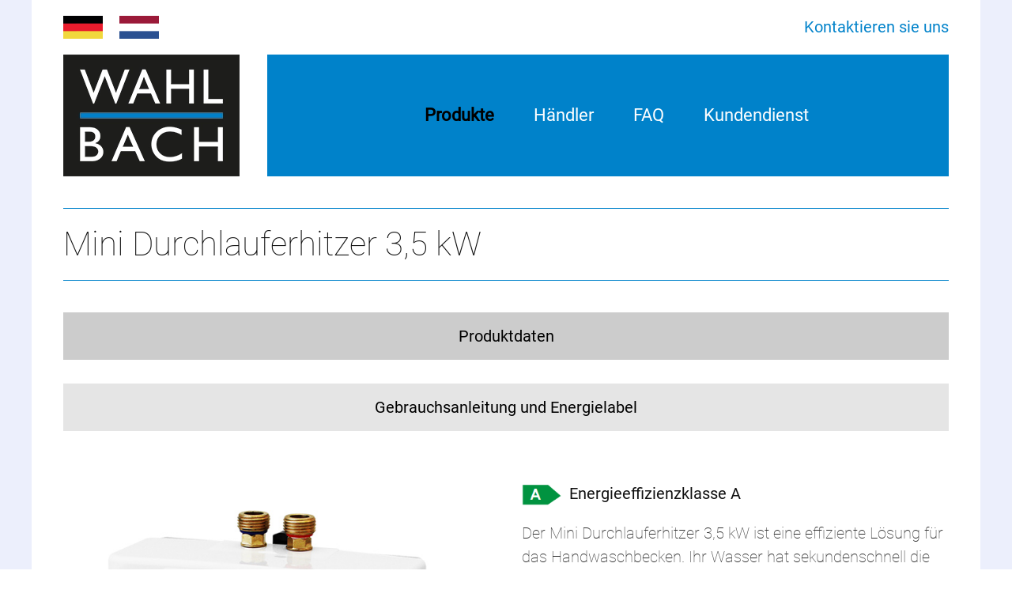

--- FILE ---
content_type: text/html; charset=UTF-8
request_url: https://wahlbach.com/mini-35/
body_size: 9280
content:
<!DOCTYPE html>
<html lang="nl-NL">
    <head>
        <meta charset="UTF-8">
        <meta http-equiv="X-UA-Compatible" content="IE=edge">
        <meta name="viewport" content="width=device-width, initial-scale=1">
        <link rel="shortcut icon" href="/wp-content/uploads/favicon.png">
        <link rel="apple-touch-icon" href="/wp-content/themes/yootheme/vendor/yootheme/theme-wordpress/assets/images/apple-touch-icon.png">
                <meta name='robots' content='index, follow, max-image-preview:large, max-snippet:-1, max-video-preview:-1' />
	<style>img:is([sizes="auto" i], [sizes^="auto," i]) { contain-intrinsic-size: 3000px 1500px }</style>
	
	<!-- This site is optimized with the Yoast SEO plugin v26.8 - https://yoast.com/product/yoast-seo-wordpress/ -->
	<title>Mini 3,5 - Wahlbach</title>
	<link rel="canonical" href="https://wahlbach.com/mini-35/" />
	<meta property="og:locale" content="nl_NL" />
	<meta property="og:type" content="article" />
	<meta property="og:title" content="Mini 3,5 - Wahlbach" />
	<meta property="og:description" content="Mini Durchlauferhitzer 3,5 kW Produktdaten Gebrauchsanleitung und Energielabel   Energieeffizienzklasse A Der Mini Durchlauferhitzer 3,5 kW ist eine effiziente Lösung für das Handwaschbecken. Ihr Wasser hat sekundenschnell die gute Temperatur erreicht. Ein wunderschön kompakt Design, das auch in den kleinsten Ecken unter Ihrem Waschbecken montiert werden kann. Blankdraht-Heizsystem Für Unter- und Overtischmontage Einfache Installation, für [&hellip;]" />
	<meta property="og:url" content="https://wahlbach.com/mini-35/" />
	<meta property="og:site_name" content="Wahlbach" />
	<meta property="article:modified_time" content="2022-08-03T15:05:25+00:00" />
	<meta property="og:image" content="https://wahlbach.com/wp-content/uploads/4232014x.jpg" />
	<meta name="twitter:card" content="summary_large_image" />
	<meta name="twitter:label1" content="Geschatte leestijd" />
	<meta name="twitter:data1" content="1 minuut" />
	<script type="application/ld+json" class="yoast-schema-graph">{"@context":"https://schema.org","@graph":[{"@type":"WebPage","@id":"https://wahlbach.com/mini-35/","url":"https://wahlbach.com/mini-35/","name":"Mini 3,5 - Wahlbach","isPartOf":{"@id":"https://wahlbach.com/#website"},"primaryImageOfPage":{"@id":"https://wahlbach.com/mini-35/#primaryimage"},"image":{"@id":"https://wahlbach.com/mini-35/#primaryimage"},"thumbnailUrl":"https://wahlbach.com/wp-content/uploads/4232014x.jpg","datePublished":"2020-06-26T10:35:02+00:00","dateModified":"2022-08-03T15:05:25+00:00","breadcrumb":{"@id":"https://wahlbach.com/mini-35/#breadcrumb"},"inLanguage":"nl-NL","potentialAction":[{"@type":"ReadAction","target":["https://wahlbach.com/mini-35/"]}]},{"@type":"ImageObject","inLanguage":"nl-NL","@id":"https://wahlbach.com/mini-35/#primaryimage","url":"https://wahlbach.com/wp-content/uploads/4232014x.jpg","contentUrl":"https://wahlbach.com/wp-content/uploads/4232014x.jpg","width":618,"height":500},{"@type":"BreadcrumbList","@id":"https://wahlbach.com/mini-35/#breadcrumb","itemListElement":[{"@type":"ListItem","position":1,"name":"Home","item":"https://wahlbach.com/"},{"@type":"ListItem","position":2,"name":"Mini 3,5"}]},{"@type":"WebSite","@id":"https://wahlbach.com/#website","url":"https://wahlbach.com/","name":"Wahlbach","description":"Effizienter Warmwasser Komfort","potentialAction":[{"@type":"SearchAction","target":{"@type":"EntryPoint","urlTemplate":"https://wahlbach.com/?s={search_term_string}"},"query-input":{"@type":"PropertyValueSpecification","valueRequired":true,"valueName":"search_term_string"}}],"inLanguage":"nl-NL"}]}</script>
	<!-- / Yoast SEO plugin. -->


<link rel="alternate" type="application/rss+xml" title="Wahlbach &raquo; feed" href="https://wahlbach.com/feed/" />
<link rel="alternate" type="application/rss+xml" title="Wahlbach &raquo; reacties feed" href="https://wahlbach.com/comments/feed/" />
<script type="text/javascript">
/* <![CDATA[ */
window._wpemojiSettings = {"baseUrl":"https:\/\/s.w.org\/images\/core\/emoji\/16.0.1\/72x72\/","ext":".png","svgUrl":"https:\/\/s.w.org\/images\/core\/emoji\/16.0.1\/svg\/","svgExt":".svg","source":{"concatemoji":"https:\/\/wahlbach.com\/wp-includes\/js\/wp-emoji-release.min.js?ver=6.8.3"}};
/*! This file is auto-generated */
!function(s,n){var o,i,e;function c(e){try{var t={supportTests:e,timestamp:(new Date).valueOf()};sessionStorage.setItem(o,JSON.stringify(t))}catch(e){}}function p(e,t,n){e.clearRect(0,0,e.canvas.width,e.canvas.height),e.fillText(t,0,0);var t=new Uint32Array(e.getImageData(0,0,e.canvas.width,e.canvas.height).data),a=(e.clearRect(0,0,e.canvas.width,e.canvas.height),e.fillText(n,0,0),new Uint32Array(e.getImageData(0,0,e.canvas.width,e.canvas.height).data));return t.every(function(e,t){return e===a[t]})}function u(e,t){e.clearRect(0,0,e.canvas.width,e.canvas.height),e.fillText(t,0,0);for(var n=e.getImageData(16,16,1,1),a=0;a<n.data.length;a++)if(0!==n.data[a])return!1;return!0}function f(e,t,n,a){switch(t){case"flag":return n(e,"\ud83c\udff3\ufe0f\u200d\u26a7\ufe0f","\ud83c\udff3\ufe0f\u200b\u26a7\ufe0f")?!1:!n(e,"\ud83c\udde8\ud83c\uddf6","\ud83c\udde8\u200b\ud83c\uddf6")&&!n(e,"\ud83c\udff4\udb40\udc67\udb40\udc62\udb40\udc65\udb40\udc6e\udb40\udc67\udb40\udc7f","\ud83c\udff4\u200b\udb40\udc67\u200b\udb40\udc62\u200b\udb40\udc65\u200b\udb40\udc6e\u200b\udb40\udc67\u200b\udb40\udc7f");case"emoji":return!a(e,"\ud83e\udedf")}return!1}function g(e,t,n,a){var r="undefined"!=typeof WorkerGlobalScope&&self instanceof WorkerGlobalScope?new OffscreenCanvas(300,150):s.createElement("canvas"),o=r.getContext("2d",{willReadFrequently:!0}),i=(o.textBaseline="top",o.font="600 32px Arial",{});return e.forEach(function(e){i[e]=t(o,e,n,a)}),i}function t(e){var t=s.createElement("script");t.src=e,t.defer=!0,s.head.appendChild(t)}"undefined"!=typeof Promise&&(o="wpEmojiSettingsSupports",i=["flag","emoji"],n.supports={everything:!0,everythingExceptFlag:!0},e=new Promise(function(e){s.addEventListener("DOMContentLoaded",e,{once:!0})}),new Promise(function(t){var n=function(){try{var e=JSON.parse(sessionStorage.getItem(o));if("object"==typeof e&&"number"==typeof e.timestamp&&(new Date).valueOf()<e.timestamp+604800&&"object"==typeof e.supportTests)return e.supportTests}catch(e){}return null}();if(!n){if("undefined"!=typeof Worker&&"undefined"!=typeof OffscreenCanvas&&"undefined"!=typeof URL&&URL.createObjectURL&&"undefined"!=typeof Blob)try{var e="postMessage("+g.toString()+"("+[JSON.stringify(i),f.toString(),p.toString(),u.toString()].join(",")+"));",a=new Blob([e],{type:"text/javascript"}),r=new Worker(URL.createObjectURL(a),{name:"wpTestEmojiSupports"});return void(r.onmessage=function(e){c(n=e.data),r.terminate(),t(n)})}catch(e){}c(n=g(i,f,p,u))}t(n)}).then(function(e){for(var t in e)n.supports[t]=e[t],n.supports.everything=n.supports.everything&&n.supports[t],"flag"!==t&&(n.supports.everythingExceptFlag=n.supports.everythingExceptFlag&&n.supports[t]);n.supports.everythingExceptFlag=n.supports.everythingExceptFlag&&!n.supports.flag,n.DOMReady=!1,n.readyCallback=function(){n.DOMReady=!0}}).then(function(){return e}).then(function(){var e;n.supports.everything||(n.readyCallback(),(e=n.source||{}).concatemoji?t(e.concatemoji):e.wpemoji&&e.twemoji&&(t(e.twemoji),t(e.wpemoji)))}))}((window,document),window._wpemojiSettings);
/* ]]> */
</script>
<style id='cf-frontend-style-inline-css' type='text/css'>
@font-face {
	font-family: 'Roboto thin';
	font-weight: 400;
	font-display: auto;
	src: url('https://wahlbach.com/wp-content/uploads/Roboto-Thin.ttf') format('truetype');
}
</style>
<style id='wp-emoji-styles-inline-css' type='text/css'>

	img.wp-smiley, img.emoji {
		display: inline !important;
		border: none !important;
		box-shadow: none !important;
		height: 1em !important;
		width: 1em !important;
		margin: 0 0.07em !important;
		vertical-align: -0.1em !important;
		background: none !important;
		padding: 0 !important;
	}
</style>
<link rel='stylesheet' id='wp-block-library-css' href='https://wahlbach.com/wp-includes/css/dist/block-library/style.min.css?ver=6.8.3' type='text/css' media='all' />
<style id='classic-theme-styles-inline-css' type='text/css'>
/*! This file is auto-generated */
.wp-block-button__link{color:#fff;background-color:#32373c;border-radius:9999px;box-shadow:none;text-decoration:none;padding:calc(.667em + 2px) calc(1.333em + 2px);font-size:1.125em}.wp-block-file__button{background:#32373c;color:#fff;text-decoration:none}
</style>
<style id='global-styles-inline-css' type='text/css'>
:root{--wp--preset--aspect-ratio--square: 1;--wp--preset--aspect-ratio--4-3: 4/3;--wp--preset--aspect-ratio--3-4: 3/4;--wp--preset--aspect-ratio--3-2: 3/2;--wp--preset--aspect-ratio--2-3: 2/3;--wp--preset--aspect-ratio--16-9: 16/9;--wp--preset--aspect-ratio--9-16: 9/16;--wp--preset--color--black: #000000;--wp--preset--color--cyan-bluish-gray: #abb8c3;--wp--preset--color--white: #ffffff;--wp--preset--color--pale-pink: #f78da7;--wp--preset--color--vivid-red: #cf2e2e;--wp--preset--color--luminous-vivid-orange: #ff6900;--wp--preset--color--luminous-vivid-amber: #fcb900;--wp--preset--color--light-green-cyan: #7bdcb5;--wp--preset--color--vivid-green-cyan: #00d084;--wp--preset--color--pale-cyan-blue: #8ed1fc;--wp--preset--color--vivid-cyan-blue: #0693e3;--wp--preset--color--vivid-purple: #9b51e0;--wp--preset--gradient--vivid-cyan-blue-to-vivid-purple: linear-gradient(135deg,rgba(6,147,227,1) 0%,rgb(155,81,224) 100%);--wp--preset--gradient--light-green-cyan-to-vivid-green-cyan: linear-gradient(135deg,rgb(122,220,180) 0%,rgb(0,208,130) 100%);--wp--preset--gradient--luminous-vivid-amber-to-luminous-vivid-orange: linear-gradient(135deg,rgba(252,185,0,1) 0%,rgba(255,105,0,1) 100%);--wp--preset--gradient--luminous-vivid-orange-to-vivid-red: linear-gradient(135deg,rgba(255,105,0,1) 0%,rgb(207,46,46) 100%);--wp--preset--gradient--very-light-gray-to-cyan-bluish-gray: linear-gradient(135deg,rgb(238,238,238) 0%,rgb(169,184,195) 100%);--wp--preset--gradient--cool-to-warm-spectrum: linear-gradient(135deg,rgb(74,234,220) 0%,rgb(151,120,209) 20%,rgb(207,42,186) 40%,rgb(238,44,130) 60%,rgb(251,105,98) 80%,rgb(254,248,76) 100%);--wp--preset--gradient--blush-light-purple: linear-gradient(135deg,rgb(255,206,236) 0%,rgb(152,150,240) 100%);--wp--preset--gradient--blush-bordeaux: linear-gradient(135deg,rgb(254,205,165) 0%,rgb(254,45,45) 50%,rgb(107,0,62) 100%);--wp--preset--gradient--luminous-dusk: linear-gradient(135deg,rgb(255,203,112) 0%,rgb(199,81,192) 50%,rgb(65,88,208) 100%);--wp--preset--gradient--pale-ocean: linear-gradient(135deg,rgb(255,245,203) 0%,rgb(182,227,212) 50%,rgb(51,167,181) 100%);--wp--preset--gradient--electric-grass: linear-gradient(135deg,rgb(202,248,128) 0%,rgb(113,206,126) 100%);--wp--preset--gradient--midnight: linear-gradient(135deg,rgb(2,3,129) 0%,rgb(40,116,252) 100%);--wp--preset--font-size--small: 13px;--wp--preset--font-size--medium: 20px;--wp--preset--font-size--large: 36px;--wp--preset--font-size--x-large: 42px;--wp--preset--spacing--20: 0.44rem;--wp--preset--spacing--30: 0.67rem;--wp--preset--spacing--40: 1rem;--wp--preset--spacing--50: 1.5rem;--wp--preset--spacing--60: 2.25rem;--wp--preset--spacing--70: 3.38rem;--wp--preset--spacing--80: 5.06rem;--wp--preset--shadow--natural: 6px 6px 9px rgba(0, 0, 0, 0.2);--wp--preset--shadow--deep: 12px 12px 50px rgba(0, 0, 0, 0.4);--wp--preset--shadow--sharp: 6px 6px 0px rgba(0, 0, 0, 0.2);--wp--preset--shadow--outlined: 6px 6px 0px -3px rgba(255, 255, 255, 1), 6px 6px rgba(0, 0, 0, 1);--wp--preset--shadow--crisp: 6px 6px 0px rgba(0, 0, 0, 1);}:where(.is-layout-flex){gap: 0.5em;}:where(.is-layout-grid){gap: 0.5em;}body .is-layout-flex{display: flex;}.is-layout-flex{flex-wrap: wrap;align-items: center;}.is-layout-flex > :is(*, div){margin: 0;}body .is-layout-grid{display: grid;}.is-layout-grid > :is(*, div){margin: 0;}:where(.wp-block-columns.is-layout-flex){gap: 2em;}:where(.wp-block-columns.is-layout-grid){gap: 2em;}:where(.wp-block-post-template.is-layout-flex){gap: 1.25em;}:where(.wp-block-post-template.is-layout-grid){gap: 1.25em;}.has-black-color{color: var(--wp--preset--color--black) !important;}.has-cyan-bluish-gray-color{color: var(--wp--preset--color--cyan-bluish-gray) !important;}.has-white-color{color: var(--wp--preset--color--white) !important;}.has-pale-pink-color{color: var(--wp--preset--color--pale-pink) !important;}.has-vivid-red-color{color: var(--wp--preset--color--vivid-red) !important;}.has-luminous-vivid-orange-color{color: var(--wp--preset--color--luminous-vivid-orange) !important;}.has-luminous-vivid-amber-color{color: var(--wp--preset--color--luminous-vivid-amber) !important;}.has-light-green-cyan-color{color: var(--wp--preset--color--light-green-cyan) !important;}.has-vivid-green-cyan-color{color: var(--wp--preset--color--vivid-green-cyan) !important;}.has-pale-cyan-blue-color{color: var(--wp--preset--color--pale-cyan-blue) !important;}.has-vivid-cyan-blue-color{color: var(--wp--preset--color--vivid-cyan-blue) !important;}.has-vivid-purple-color{color: var(--wp--preset--color--vivid-purple) !important;}.has-black-background-color{background-color: var(--wp--preset--color--black) !important;}.has-cyan-bluish-gray-background-color{background-color: var(--wp--preset--color--cyan-bluish-gray) !important;}.has-white-background-color{background-color: var(--wp--preset--color--white) !important;}.has-pale-pink-background-color{background-color: var(--wp--preset--color--pale-pink) !important;}.has-vivid-red-background-color{background-color: var(--wp--preset--color--vivid-red) !important;}.has-luminous-vivid-orange-background-color{background-color: var(--wp--preset--color--luminous-vivid-orange) !important;}.has-luminous-vivid-amber-background-color{background-color: var(--wp--preset--color--luminous-vivid-amber) !important;}.has-light-green-cyan-background-color{background-color: var(--wp--preset--color--light-green-cyan) !important;}.has-vivid-green-cyan-background-color{background-color: var(--wp--preset--color--vivid-green-cyan) !important;}.has-pale-cyan-blue-background-color{background-color: var(--wp--preset--color--pale-cyan-blue) !important;}.has-vivid-cyan-blue-background-color{background-color: var(--wp--preset--color--vivid-cyan-blue) !important;}.has-vivid-purple-background-color{background-color: var(--wp--preset--color--vivid-purple) !important;}.has-black-border-color{border-color: var(--wp--preset--color--black) !important;}.has-cyan-bluish-gray-border-color{border-color: var(--wp--preset--color--cyan-bluish-gray) !important;}.has-white-border-color{border-color: var(--wp--preset--color--white) !important;}.has-pale-pink-border-color{border-color: var(--wp--preset--color--pale-pink) !important;}.has-vivid-red-border-color{border-color: var(--wp--preset--color--vivid-red) !important;}.has-luminous-vivid-orange-border-color{border-color: var(--wp--preset--color--luminous-vivid-orange) !important;}.has-luminous-vivid-amber-border-color{border-color: var(--wp--preset--color--luminous-vivid-amber) !important;}.has-light-green-cyan-border-color{border-color: var(--wp--preset--color--light-green-cyan) !important;}.has-vivid-green-cyan-border-color{border-color: var(--wp--preset--color--vivid-green-cyan) !important;}.has-pale-cyan-blue-border-color{border-color: var(--wp--preset--color--pale-cyan-blue) !important;}.has-vivid-cyan-blue-border-color{border-color: var(--wp--preset--color--vivid-cyan-blue) !important;}.has-vivid-purple-border-color{border-color: var(--wp--preset--color--vivid-purple) !important;}.has-vivid-cyan-blue-to-vivid-purple-gradient-background{background: var(--wp--preset--gradient--vivid-cyan-blue-to-vivid-purple) !important;}.has-light-green-cyan-to-vivid-green-cyan-gradient-background{background: var(--wp--preset--gradient--light-green-cyan-to-vivid-green-cyan) !important;}.has-luminous-vivid-amber-to-luminous-vivid-orange-gradient-background{background: var(--wp--preset--gradient--luminous-vivid-amber-to-luminous-vivid-orange) !important;}.has-luminous-vivid-orange-to-vivid-red-gradient-background{background: var(--wp--preset--gradient--luminous-vivid-orange-to-vivid-red) !important;}.has-very-light-gray-to-cyan-bluish-gray-gradient-background{background: var(--wp--preset--gradient--very-light-gray-to-cyan-bluish-gray) !important;}.has-cool-to-warm-spectrum-gradient-background{background: var(--wp--preset--gradient--cool-to-warm-spectrum) !important;}.has-blush-light-purple-gradient-background{background: var(--wp--preset--gradient--blush-light-purple) !important;}.has-blush-bordeaux-gradient-background{background: var(--wp--preset--gradient--blush-bordeaux) !important;}.has-luminous-dusk-gradient-background{background: var(--wp--preset--gradient--luminous-dusk) !important;}.has-pale-ocean-gradient-background{background: var(--wp--preset--gradient--pale-ocean) !important;}.has-electric-grass-gradient-background{background: var(--wp--preset--gradient--electric-grass) !important;}.has-midnight-gradient-background{background: var(--wp--preset--gradient--midnight) !important;}.has-small-font-size{font-size: var(--wp--preset--font-size--small) !important;}.has-medium-font-size{font-size: var(--wp--preset--font-size--medium) !important;}.has-large-font-size{font-size: var(--wp--preset--font-size--large) !important;}.has-x-large-font-size{font-size: var(--wp--preset--font-size--x-large) !important;}
:where(.wp-block-post-template.is-layout-flex){gap: 1.25em;}:where(.wp-block-post-template.is-layout-grid){gap: 1.25em;}
:where(.wp-block-columns.is-layout-flex){gap: 2em;}:where(.wp-block-columns.is-layout-grid){gap: 2em;}
:root :where(.wp-block-pullquote){font-size: 1.5em;line-height: 1.6;}
</style>
<link href="https://wahlbach.com/wp-content/themes/yootheme/css/theme.1.css?ver=1659537742" rel="stylesheet">
<link rel="https://api.w.org/" href="https://wahlbach.com/wp-json/" /><link rel="alternate" title="JSON" type="application/json" href="https://wahlbach.com/wp-json/wp/v2/pages/767" /><link rel="EditURI" type="application/rsd+xml" title="RSD" href="https://wahlbach.com/xmlrpc.php?rsd" />
<meta name="generator" content="WordPress 6.8.3" />
<link rel='shortlink' href='https://wahlbach.com/?p=767' />
<link rel="alternate" title="oEmbed (JSON)" type="application/json+oembed" href="https://wahlbach.com/wp-json/oembed/1.0/embed?url=https%3A%2F%2Fwahlbach.com%2Fmini-35%2F" />
<link rel="alternate" title="oEmbed (XML)" type="text/xml+oembed" href="https://wahlbach.com/wp-json/oembed/1.0/embed?url=https%3A%2F%2Fwahlbach.com%2Fmini-35%2F&#038;format=xml" />
<meta name="generator" content="Redux 4.5.10" /><meta name="cdp-version" content="1.5.0" /><script src="https://wahlbach.com/wp-content/themes/yootheme/vendor/assets/uikit/dist/js/uikit.min.js?ver=2.7.22"></script>
<script src="https://wahlbach.com/wp-content/themes/yootheme/vendor/assets/uikit/dist/js/uikit-icons-sonic.min.js?ver=2.7.22"></script>
<script src="https://wahlbach.com/wp-content/themes/yootheme/js/theme.js?ver=2.7.22"></script>
<script>var $theme = {};</script>
		<style type="text/css" id="wp-custom-css">
			@media only screen and (min-width: 1200px) {

.uk-navbar-container>.uk-container .uk-navbar-right {
    background-color: #0082ca;
    width: 77%;
	margin-right: 0px;
}
	

.uk-navbar-center:not(:only-child) {
    margin-left: 140px;
}

.uk-navbar-dropbar {
    opacity: 0.9;
}

.tm-toolbar {
    max-width: 1200px;
    margin: auto;
}

	.uk-section-primary {
    background: #0082CA;
    background-image: linear-gradient(0deg, #0082CA, #0082CA);
}
	
	
	.tm-toolbar-default {
    background: #fff;
}
	
	
	.uk-navbar-container:not(.uk-navbar-transparent) {
    background: #f9fafe;
}
	
} // einde mediaquery



.uk-navbar-nav>li.uk-active>a {
    color: #000;
    font-weight: 600;
}
.uk-navbar-nav>li.uk-active>a {
    color: #000;
	    font-weight: 600;
}

.uk-light .uk-navbar-nav>li>a{
	color: #ffffff;
	opacity: 1;
}

.uk-light .uk-navbar-nav>li>a:hover, .uk-light .uk-navbar-nav>li>a:hover{
	color: #000;
}

.uk-navbar-primary .uk-navbar-nav>li>a:hover {
    font-weight: 400;
		color: #000;
}

.uk-section-default, .uk-section-secondary {
    background-image: none;
}

/* positie plaatje boiler home */
/* 
@media (min-width: 960px)
{
img.alignnone.size-full.wp-image-219 {
    position: relative;
    z-index: 10000;
    top: -40px;
}
} */

.rncategoriekop{
text-align: center;
	width: 100%;
	    text-align: center;
    font-family: 'Roboto thin';
	font-size:62px;	
}

/* grijze balkjes top mobile */

@media screen and (min-width: 700px) {
.uk-grid>.uk-grid-margin {
    margin-top: 30px;
    margin-left: 40px;
}
}

.uk-h3, h3 {
    font-size: 20px;
}

#rnkontakt{
color: #0082ca;
}

#rnkontakt:hover{
color: #000;
}

#page\#3 .uk-grid-margin.uk-grid.uk-grid-stack {
     margin-left: 0px; 
}


/* dropdown menu */
/* 
 .uk-navbar-dropdown-nav{	
	 background-color: #f0f;
	 min-width: 400px;

}  

.uk-navbar-dropdown-grid.uk-child-width-1-4.uk-grid.uk-grid-stack div ul{
	background-color: #f0f;
}

 */


.uk-navbar-dropdown-nav>li>a {
    color: #444;
	font-weight: bold;
}

/* 

.uk-nav-sub{

} */

button#wpforms-submit-386{
	border: 1px solid #0082ca;
	color: #0082ca;
	background-color: #fff;
	width: 50%;
	float: right;
	margin: 20px 0;
	}

button#wpforms-submit-386,  button#wpforms-submit-539{
	border: 1px solid #0082ca;
	color: #0082ca;
	background-color: #fff;
	width: 50%;
	margin-top: 20px;
		margin-left: 25%;
	}
div.wpforms-container-full .wpforms-form input[type=checkbox], div.wpforms-container-full .wpforms-form input[type=radio] {
    border: 1px solid #000;
    background-color: #fff;
    width: 24px;
    height: 24px;
    vertical-align: middle;
}

@media only screen and (min-width: 1200px){
.uk-navbar-container:not(.uk-navbar-transparent) {
    background: #fff;
}
	
.uk-table th {
    font-size: 50px;
    font-weight: 100;
    text-transform: none;
}

.uk-text-lead {
    font-weight: normal;
}
}
.execphpwidget img:first-child {
	margin-right: 23px;
	width: 30px;
}
@media screen and (max-width: 768px) {
	.execphpwidget img:first-child {
	display: block;
	margin-left: 35px

}
}
.wordpress-country-selector-col-sm-2 {
	display: none;
}
.wordpress-country-selector-col-sm-12 {
	display: none;
}
.flag-icon {
	font-size: 30px;
}
		</style>
		    </head>
    <body class="wp-singular page-template-default page page-id-767 wp-theme-yootheme ">
        
                <div class="tm-page-container uk-clearfix">

            
            
        
        
        <div class="tm-page uk-margin-auto">

                        
<div class="tm-header-mobile uk-hidden@l">


    <div class="uk-navbar-container">
        <nav uk-navbar="container: .tm-header-mobile">

                        <div class="uk-navbar-left">

                
                                <a class="uk-navbar-toggle" href="#tm-mobile" uk-toggle>
                    <div uk-navbar-toggle-icon></div>
                                    </a>
                
                
            </div>
            
                        <div class="uk-navbar-center">
                
<a href="https://wahlbach.com" class="uk-navbar-item uk-logo">
    <img alt="Wahlbach" src="/wp-content/themes/yootheme/cache/logo-5a556116.webp" srcset="/wp-content/themes/yootheme/cache/logo-5a556116.webp 116w, /wp-content/themes/yootheme/cache/logo-ece0de58.webp 223w" sizes="(min-width: 116px) 116px" data-width="116" data-height="80"></a>
                                    
<div class="uk-navbar-item widget widget_custom_html" id="custom_html-18">

    
    <div class="textwidget custom-html-widget"><div class="textwidget custom-html-widget"><a href="https://wahlbach.com/"><img width="30px" src="/images/de.jpg"></a><br />
<a href="https://wahlbach.com/nl"><img width="30px" src="/images/nl.jpg"></a></div></div>
</div>
                            </div>
            
            
        </nav>
    </div>

    

<div id="tm-mobile" uk-offcanvas mode="push" overlay>
    <div class="uk-offcanvas-bar">

                <button class="uk-offcanvas-close" type="button" uk-close></button>
        
        
            
<div class="uk-child-width-1-1" uk-grid>    <div>
<div class="uk-panel">

    
    
<ul class="uk-nav uk-nav-default">
    
	<li class="menu-item menu-item-type-post_type menu-item-object-page current-menu-ancestor current_page_ancestor menu-item-has-children uk-active uk-parent"><a href="https://wahlbach.com/produkte/"> Produkte</a>
	<ul class="uk-nav-sub">

		<li class="menu-item menu-item-type-post_type menu-item-object-page menu-item-has-children uk-parent"><a href="https://wahlbach.com/kleinspeicher/"> Kleinspeicher</a>
		<ul>

			<li class="menu-item menu-item-type-post_type menu-item-object-page"><a href="https://wahlbach.com/uts5-2/"> UTS5</a></li>
			<li class="menu-item menu-item-type-post_type menu-item-object-page"><a href="https://wahlbach.com/uts6/"> UTS6</a></li>
			<li class="menu-item menu-item-type-post_type menu-item-object-page"><a href="https://wahlbach.com/ots5-2/"> OTS5</a></li>
			<li class="menu-item menu-item-type-post_type menu-item-object-page"><a href="https://wahlbach.com/uts10-2/"> UTS10</a></li>
			<li class="menu-item menu-item-type-post_type menu-item-object-page"><a href="https://wahlbach.com/uts15-2/"> UTS15</a></li></ul></li>
		<li class="menu-item menu-item-type-post_type menu-item-object-page current-menu-ancestor current-menu-parent current_page_parent current_page_ancestor menu-item-has-children uk-active uk-parent"><a href="https://wahlbach.com/durchlauferhitzer/"> Durchlauferhitzer</a>
		<ul>

			<li class="menu-item menu-item-type-post_type menu-item-object-page"><a href="https://wahlbach.com/3-in-1/"> 3-in-1</a></li>
			<li class="menu-item menu-item-type-post_type menu-item-object-page current-menu-item page_item page-item-767 current_page_item uk-active"><a href="https://wahlbach.com/mini-35/"> Mini 3,5</a></li>
			<li class="menu-item menu-item-type-post_type menu-item-object-page"><a href="https://wahlbach.com/mini-45/"> Mini 4,5</a></li>
			<li class="menu-item menu-item-type-post_type menu-item-object-page"><a href="https://wahlbach.com/mini-55/"> Mini 5,5</a></li>
			<li class="menu-item menu-item-type-post_type menu-item-object-page"><a href="https://wahlbach.com/mini-35-e/"> Mini 3,5 E</a></li>
			<li class="menu-item menu-item-type-post_type menu-item-object-page"><a href="https://wahlbach.com/mini-45-e/"> Mini 4,5 E</a></li>
			<li class="menu-item menu-item-type-post_type menu-item-object-page"><a href="https://wahlbach.com/mini-55-e/"> Mini 5,5 E</a></li>
			<li class="menu-item menu-item-type-post_type menu-item-object-page"><a href="https://wahlbach.com/kompakt-10-kw/"> Kompakt 10 kW</a></li></ul></li>
		<li class="menu-item menu-item-type-post_type menu-item-object-page menu-item-has-children uk-parent"><a href="https://wahlbach.com/wandspeicher/"> Wandspeicher</a>
		<ul>

			<li class="menu-item menu-item-type-post_type menu-item-object-page"><a href="https://wahlbach.com/ws-30/"> WS 30</a></li>
			<li class="menu-item menu-item-type-post_type menu-item-object-page"><a href="https://wahlbach.com/ws-50/"> WS 50</a></li>
			<li class="menu-item menu-item-type-post_type menu-item-object-page"><a href="https://wahlbach.com/ws-80/"> WS 80</a></li>
			<li class="menu-item menu-item-type-post_type menu-item-object-page"><a href="https://wahlbach.com/ws-100/"> WS 100</a></li>
			<li class="menu-item menu-item-type-post_type menu-item-object-page"><a href="https://wahlbach.com/ws-120/"> WS 120</a></li>
			<li class="menu-item menu-item-type-post_type menu-item-object-page"><a href="https://wahlbach.com/ws-30-et/"> WS 30 SQUARE</a></li>
			<li class="menu-item menu-item-type-post_type menu-item-object-page"><a href="https://wahlbach.com/ws-50-et/"> WS 50 SQUARE</a></li>
			<li class="menu-item menu-item-type-post_type menu-item-object-page"><a href="https://wahlbach.com/ws-80-et/"> WS 80 SQUARE</a></li>
			<li class="menu-item menu-item-type-post_type menu-item-object-page"><a href="https://wahlbach.com/ws-100-et/"> WS 100 SQUARE</a></li>
			<li class="menu-item menu-item-type-post_type menu-item-object-page"><a href="https://wahlbach.com/ws-30-flat/"> WS 30 FLAT</a></li>
			<li class="menu-item menu-item-type-post_type menu-item-object-page"><a href="https://wahlbach.com/ws-50-flat/"> WS 50 FLAT</a></li>
			<li class="menu-item menu-item-type-post_type menu-item-object-page"><a href="https://wahlbach.com/ws-80-flat/"> WS 80 FLAT</a></li>
			<li class="menu-item menu-item-type-post_type menu-item-object-page"><a href="https://wahlbach.com/ws-100-flat/"> WS 100 FLAT</a></li></ul></li>
		<li class="menu-item menu-item-type-post_type menu-item-object-page"><a href="https://wahlbach.com/zubehor/"> Zubehör</a></li></ul></li>
	<li class="menu-item menu-item-type-post_type menu-item-object-page"><a href="https://wahlbach.com/handler-2/"> Händler</a></li>
	<li class="menu-item menu-item-type-post_type menu-item-object-page"><a href="https://wahlbach.com/faq/"> FAQ</a></li>
	<li class="menu-item menu-item-type-post_type menu-item-object-page"><a href="https://wahlbach.com/kundendienst/"> Kundendienst</a></li></ul>

</div>
</div></div>
            
    </div>
</div>

</div>


<div class="tm-toolbar tm-toolbar-default uk-visible@l">
    <div class="uk-container uk-flex uk-flex-middle uk-container-xlarge">

                <div>
            <div class="uk-grid-medium uk-child-width-auto uk-flex-middle" uk-grid="margin: uk-margin-small-top">

                                <div>
<div class="uk-panel widget widget_custom_html" id="custom_html-15">

    
    <div class="textwidget custom-html-widget"><a href="https://wahlbach.com/"><img width="50px" src="/images/de.jpg" /></a>&nbsp;&nbsp;&nbsp;&nbsp;&nbsp;&nbsp;
<a href="https://wahlbach.com/nl"><img width="50px" src="/images/nl.jpg" /></a></div>
</div>
</div>                
                
            </div>
        </div>
        
                <div class="uk-margin-auto-left">
            <div class="uk-grid-medium uk-child-width-auto uk-flex-middle" uk-grid="margin: uk-margin-small-top">
                <div>
<div class="uk-panel widget widget_text" id="text-1">

    
    			<div class="uk-panel textwidget"><div class="uk-flex-middle" uk-grid>
    <div>
        <h3 style="margin: 10px 0;"><a href="/kontaktieren-sie-uns" id="rnkontakt">Kontaktieren sie uns</a></h3>
    </div>
  </div></div>
		
</div>
</div>            </div>
        </div>
        
    </div>
</div>

<div class="tm-header uk-visible@l" uk-header>



    
        <div class="uk-navbar-container uk-navbar-primary">

            <div class="uk-container">
                <nav class="uk-navbar" uk-navbar="{&quot;align&quot;:&quot;left&quot;,&quot;boundary&quot;:&quot;.tm-header .uk-navbar-container&quot;,&quot;boundary-align&quot;:true,&quot;container&quot;:&quot;.tm-header&quot;,&quot;dropbar&quot;:true,&quot;dropbar-anchor&quot;:&quot;!.uk-navbar-container&quot;,&quot;dropbar-mode&quot;:&quot;slide&quot;}">

                                        <div class="uk-navbar-left">

                                                    
<a href="https://wahlbach.com" class="uk-navbar-item uk-logo">
    <img alt="Wahlbach" src="/wp-content/themes/yootheme/cache/logo-2-7b62d662.webp" srcset="/wp-content/themes/yootheme/cache/logo-2-7b62d662.webp 223w" sizes="(min-width: 223px) 223px" data-width="223" data-height="154"></a>
                                                    
                        
                    </div>
                    
                                        <div class="uk-navbar-center">

                        
                                                    
<ul class="uk-navbar-nav">
    
	<li class="menu-item menu-item-type-post_type menu-item-object-page current-menu-ancestor current_page_ancestor menu-item-has-children uk-active uk-parent"><a href="https://wahlbach.com/produkte/"> Produkte</a>
	<div class="uk-navbar-dropdown" uk-drop="{&quot;clsDrop&quot;:&quot;uk-navbar-dropdown&quot;,&quot;flip&quot;:&quot;x&quot;,&quot;pos&quot;:&quot;bottom-justify&quot;,&quot;boundary&quot;:&quot;.tm-header .uk-navbar-container&quot;,&quot;boundaryAlign&quot;:true,&quot;container&quot;:&quot;.tm-header&quot;}"><div class="uk-navbar-dropdown-grid uk-child-width-1-4" uk-grid><div><ul class="uk-nav uk-navbar-dropdown-nav">

		<li class="menu-item menu-item-type-post_type menu-item-object-page menu-item-has-children uk-parent"><a href="https://wahlbach.com/kleinspeicher/"> Kleinspeicher</a>
		<ul class="uk-nav-sub">

			<li class="menu-item menu-item-type-post_type menu-item-object-page"><a href="https://wahlbach.com/uts5-2/"> UTS5</a></li>
			<li class="menu-item menu-item-type-post_type menu-item-object-page"><a href="https://wahlbach.com/uts6/"> UTS6</a></li>
			<li class="menu-item menu-item-type-post_type menu-item-object-page"><a href="https://wahlbach.com/ots5-2/"> OTS5</a></li>
			<li class="menu-item menu-item-type-post_type menu-item-object-page"><a href="https://wahlbach.com/uts10-2/"> UTS10</a></li>
			<li class="menu-item menu-item-type-post_type menu-item-object-page"><a href="https://wahlbach.com/uts15-2/"> UTS15</a></li></ul></li></ul></div><div><ul class="uk-nav uk-navbar-dropdown-nav">

		<li class="menu-item menu-item-type-post_type menu-item-object-page current-menu-ancestor current-menu-parent current_page_parent current_page_ancestor menu-item-has-children uk-active uk-parent"><a href="https://wahlbach.com/durchlauferhitzer/"> Durchlauferhitzer</a>
		<ul class="uk-nav-sub">

			<li class="menu-item menu-item-type-post_type menu-item-object-page"><a href="https://wahlbach.com/3-in-1/"> 3-in-1</a></li>
			<li class="menu-item menu-item-type-post_type menu-item-object-page current-menu-item page_item page-item-767 current_page_item uk-active"><a href="https://wahlbach.com/mini-35/"> Mini 3,5</a></li>
			<li class="menu-item menu-item-type-post_type menu-item-object-page"><a href="https://wahlbach.com/mini-45/"> Mini 4,5</a></li>
			<li class="menu-item menu-item-type-post_type menu-item-object-page"><a href="https://wahlbach.com/mini-55/"> Mini 5,5</a></li>
			<li class="menu-item menu-item-type-post_type menu-item-object-page"><a href="https://wahlbach.com/mini-35-e/"> Mini 3,5 E</a></li>
			<li class="menu-item menu-item-type-post_type menu-item-object-page"><a href="https://wahlbach.com/mini-45-e/"> Mini 4,5 E</a></li>
			<li class="menu-item menu-item-type-post_type menu-item-object-page"><a href="https://wahlbach.com/mini-55-e/"> Mini 5,5 E</a></li>
			<li class="menu-item menu-item-type-post_type menu-item-object-page"><a href="https://wahlbach.com/kompakt-10-kw/"> Kompakt 10 kW</a></li></ul></li></ul></div><div><ul class="uk-nav uk-navbar-dropdown-nav">

		<li class="menu-item menu-item-type-post_type menu-item-object-page menu-item-has-children uk-parent"><a href="https://wahlbach.com/wandspeicher/"> Wandspeicher</a>
		<ul class="uk-nav-sub">

			<li class="menu-item menu-item-type-post_type menu-item-object-page"><a href="https://wahlbach.com/ws-30/"> WS 30</a></li>
			<li class="menu-item menu-item-type-post_type menu-item-object-page"><a href="https://wahlbach.com/ws-50/"> WS 50</a></li>
			<li class="menu-item menu-item-type-post_type menu-item-object-page"><a href="https://wahlbach.com/ws-80/"> WS 80</a></li>
			<li class="menu-item menu-item-type-post_type menu-item-object-page"><a href="https://wahlbach.com/ws-100/"> WS 100</a></li>
			<li class="menu-item menu-item-type-post_type menu-item-object-page"><a href="https://wahlbach.com/ws-120/"> WS 120</a></li>
			<li class="menu-item menu-item-type-post_type menu-item-object-page"><a href="https://wahlbach.com/ws-30-et/"> WS 30 SQUARE</a></li>
			<li class="menu-item menu-item-type-post_type menu-item-object-page"><a href="https://wahlbach.com/ws-50-et/"> WS 50 SQUARE</a></li>
			<li class="menu-item menu-item-type-post_type menu-item-object-page"><a href="https://wahlbach.com/ws-80-et/"> WS 80 SQUARE</a></li>
			<li class="menu-item menu-item-type-post_type menu-item-object-page"><a href="https://wahlbach.com/ws-100-et/"> WS 100 SQUARE</a></li>
			<li class="menu-item menu-item-type-post_type menu-item-object-page"><a href="https://wahlbach.com/ws-30-flat/"> WS 30 FLAT</a></li>
			<li class="menu-item menu-item-type-post_type menu-item-object-page"><a href="https://wahlbach.com/ws-50-flat/"> WS 50 FLAT</a></li>
			<li class="menu-item menu-item-type-post_type menu-item-object-page"><a href="https://wahlbach.com/ws-80-flat/"> WS 80 FLAT</a></li>
			<li class="menu-item menu-item-type-post_type menu-item-object-page"><a href="https://wahlbach.com/ws-100-flat/"> WS 100 FLAT</a></li></ul></li></ul></div><div><ul class="uk-nav uk-navbar-dropdown-nav">

		<li class="menu-item menu-item-type-post_type menu-item-object-page"><a href="https://wahlbach.com/zubehor/"> Zubehör</a></li></ul></div></div></div></li>
	<li class="menu-item menu-item-type-post_type menu-item-object-page"><a href="https://wahlbach.com/handler-2/"> Händler</a></li>
	<li class="menu-item menu-item-type-post_type menu-item-object-page"><a href="https://wahlbach.com/faq/"> FAQ</a></li>
	<li class="menu-item menu-item-type-post_type menu-item-object-page"><a href="https://wahlbach.com/kundendienst/"> Kundendienst</a></li></ul>
                        
                    </div>
                    
                                        <div class="uk-navbar-right">

                        
                        
                    </div>
                    
                </nav>
            </div>

        </div>

    





</div>
            
            
            <!-- Builder #page --><style>#page\#0-0-0-0{ border-top: 1px solid #0082ca; } #page\#0-0-0-2{ border-top: 1px solid #0082ca; } #page\#1-0-0{ background-color: #ccc; padding: 15px; margin-left: 40px; } #page\#1-0-1{ background-color: #e5e5e5; padding: 15px; } #page\#2-0-1-1{ font-family: "Roboto thin"; } </style>
<div class="uk-section-default uk-section uk-section-small">
    
        
        
        
            
                                <div class="uk-container">                
                    
                    <div class="tm-grid-expand uk-child-width-1-1 uk-grid-margin" uk-grid>
<div class="uk-width-1-1@m">
    
        
            
            
                
                    <div class="uk-hr" id="page#0-0-0-0"></div><div class="uk-panel uk-text-lead uk-text-secondary uk-margin"><h1 style="font-family: 'Roboto thin'; text-align: left;">Mini Durchlauferhitzer 3,5 kW</h1></div><hr class="uk-margin-remove-bottom" id="page#0-0-0-2">
                
            
        
    
</div>
</div>
                                </div>
                
            
        
    
</div>

<div class="uk-section-default uk-section uk-padding-remove-top uk-padding-remove-bottom">
    
        
        
        
            
                                <div class="uk-container">                
                    
                    <div class="tm-grid-expand uk-grid-margin" uk-grid>
<div class="uk-width-1-2@m" id="page#1-0-0">
    
        
            
            
                
                    <div class="uk-panel uk-text-lead uk-margin"><div style="text-align: center;"><span style="color: #000000;"><a style="color: #000000;" href="#produktdaten">Produktdaten</a></span></div></div>
                
            
        
    
</div>

<div class="uk-width-1-2@m" id="page#1-0-1">
    
        
            
            
                
                    <div class="uk-panel uk-text-lead uk-margin"><div style="text-align: center;"><a style="color: #000;" href="#gebrauchsanleitungen" uk-scroll="">Gebrauchsanleitung und Energielabel</a></div></div>
                
            
        
    
</div>
</div>
                                </div>
                
            
        
    
</div>

<div class="uk-section-default uk-section">
    
        
        
        
            
                                <div class="uk-container">                
                    
                    <div class="tm-grid-expand uk-grid-margin" uk-grid>
<div class="uk-width-1-2@m">
    
        
            
            
                
                    
<div class="uk-margin uk-text-center">
        <img class="el-image" alt data-src="https://wahlbach.com/wp-content/uploads/4232014x.jpg" uk-img>    
    
</div>

                
            
        
    
</div>

<div class="uk-width-1-2@m">
    
        
            
            
                
                    <div class="uk-panel uk-margin"><h3 style="text-align: left;"><img decoding="async" class="alignnone wp-image-435" src="https://wahlbach.com/wp-content/uploads/energie-a.png" alt="" width="50" height="26" />  Energieeffizienzklasse A</h3></div><div class="uk-panel uk-text-lead uk-text-secondary uk-margin" id="page#2-0-1-1"><p style="text-align: left;"><span style="color: #333333;">Der Mini Durchlauferhitzer 3,5 kW ist eine effiziente Lösung für das Handwaschbecken. Ihr Wasser hat sekundenschnell die gute Temperatur erreicht. Ein wunderschön kompakt Design, das auch in den kleinsten Ecken unter Ihrem Waschbecken montiert werden kann.</span></p>
<ul>
<li><span style="color: #333333;">Blankdraht-Heizsystem</span></li>
<li style="text-align: left;"><span style="color: #333333;">Für Unter- und Overtischmontage</span></li>
<li style="text-align: left;"><span style="color: #333333;">Einfache Installation, für sowohl drucklos als druck</span></li>
<li style="text-align: left;"><span style="color: #333333;">Für Handwaschbecken geeignet</span></li>
<li><span style="color: #333333;">Anschlusskabel mit Schuko-Stecker</span></li>
<li style="text-align: left;"><span style="color: #333333;">Abmessungen (Höhe × Breite × Tiefe): 240 x 145 x 85 mm</span></li>
</ul></div>
                
            
        
    
</div>
</div>
                                </div>
                
            
        
    
</div>

<div class="uk-section-default uk-section uk-padding-remove-vertical">
    
        
        
        
            
                
                    
                    <div class="uk-margin-remove-vertical uk-container uk-padding-remove-horizontal"><div class="tm-grid-expand uk-grid-column-collapse uk-child-width-1-1" uk-grid>
<div class="uk-width-1-1@m">
    
        
            
            
                
                    
<div class="uk-margin-remove-vertical">
        <img class="el-image" alt data-src="/wp-content/themes/yootheme/cache/Keuken-Mini-E-Durchlauferhitzer-e9930c51.webp" data-srcset="/wp-content/themes/yootheme/cache/Keuken-Mini-E-Durchlauferhitzer-91daf6df.webp 768w, /wp-content/themes/yootheme/cache/Keuken-Mini-E-Durchlauferhitzer-705dead8.webp 1024w, /wp-content/themes/yootheme/cache/Keuken-Mini-E-Durchlauferhitzer-357b0f05.webp 1366w, /wp-content/themes/yootheme/cache/Keuken-Mini-E-Durchlauferhitzer-e9930c51.webp 1600w" data-sizes="(min-width: 1600px) 1600px" data-width="1600" data-height="900" uk-img>    
    
</div>

                
            
        
    
</div>
</div></div>
                
            
        
    
</div>

<div class="uk-section-default uk-section">
    
        
        
        
            
                                <div class="uk-container">                
                    
                    <div class="tm-grid-expand uk-child-width-1-1 uk-grid-margin" uk-grid>
<div class="uk-width-1-1@m">
    
        
            
            
                
                    <div class="uk-panel uk-text-lead uk-text-secondary uk-margin" id="produktdaten"><h1 style="font-family: 'Roboto thin'; text-align: left;"><span style="color: #000000;">Produktdaten Mini Durchlauferhitzer 3,5 kW</span></h1></div>
<div class="uk-overflow-auto">    <table class="uk-table uk-table-striped uk-table-middle">
        
        <tbody>
                <tr class="el-item"><td class="uk-text-nowrap uk-table-shrink"><div class="el-title uk-h3 uk-font-secondary">Artikelnummer </div></td><td class="uk-text-nowrap uk-table-shrink"><div class="el-content uk-panel uk-text-lead"><p>42320140</p></div></td></tr>
                <tr class="el-item"><td class="uk-text-nowrap"><div class="el-title uk-h3 uk-font-secondary">Beschreibung</div></td><td class="uk-text-nowrap"><div class="el-content uk-panel uk-text-lead"><p>Mini Durchlauferhitzer </p></div></td></tr>
                <tr class="el-item"><td class="uk-text-nowrap"><div class="el-title uk-h3 uk-font-secondary">Montage</div></td><td class="uk-text-nowrap"><div class="el-content uk-panel uk-text-lead"><p>Unter- oder Obertischmontage</p></div></td></tr>
                <tr class="el-item"><td class="uk-text-nowrap"><div class="el-title uk-h3 uk-font-secondary">Nennspannung</div></td><td class="uk-text-nowrap"><div class="el-content uk-panel uk-text-lead"><p>230 V, 50 Hz</p></div></td></tr>
                <tr class="el-item"><td class="uk-text-nowrap"><div class="el-title uk-h3 uk-font-secondary">Nennleistung</div></td><td class="uk-text-nowrap"><div class="el-content uk-panel uk-text-lead"><p>3,5 kW</p></div></td></tr>
                <tr class="el-item"><td class="uk-text-nowrap"><div class="el-title uk-h3 uk-font-secondary">Absicherung</div></td><td class="uk-text-nowrap"><div class="el-content uk-panel uk-text-lead"><p>16 A</p></div></td></tr>
                <tr class="el-item"><td class="uk-text-nowrap"><div class="el-title uk-h3 uk-font-secondary">Versorgungs-leiterquerschnitt </div></td><td class="uk-text-nowrap"><div class="el-content uk-panel uk-text-lead"><p>3 x 1,5 mm²</p></div></td></tr>
                <tr class="el-item"><td class="uk-text-nowrap"><div class="el-title uk-h3 uk-font-secondary">Warmwasserleistung (Δt = 25K)</div></td><td class="uk-text-nowrap"><div class="el-content uk-panel uk-text-lead"><p>2,0 L / min</p></div></td></tr>
                <tr class="el-item"><td class="uk-text-nowrap"><div class="el-title uk-h3 uk-font-secondary">Bauart</div></td><td class="uk-text-nowrap"><div class="el-content uk-panel uk-text-lead"><p>geschlossen</p></div></td></tr>
                <tr class="el-item"><td class="uk-text-nowrap"><div class="el-title uk-h3 uk-font-secondary">Erforderlicher Wasserwiderstand (15°C)</div></td><td class="uk-text-nowrap"><div class="el-content uk-panel uk-text-lead"><p>≥ 1300Ω cm</p></div></td></tr>
                <tr class="el-item"><td class="uk-text-nowrap"><div class="el-title uk-h3 uk-font-secondary">Einschaltmenge</div></td><td class="uk-text-nowrap"><div class="el-content uk-panel uk-text-lead"><p>1,8 L / min</p></div></td></tr>
                <tr class="el-item"><td class="uk-text-nowrap"><div class="el-title uk-h3 uk-font-secondary">Max. Zulauftemperatur</div></td><td class="uk-text-nowrap"><div class="el-content uk-panel uk-text-lead"><p>28°C</p></div></td></tr>
                <tr class="el-item"><td class="uk-text-nowrap"><div class="el-title uk-h3 uk-font-secondary">Stillstandsverbrauch</div></td><td class="uk-text-nowrap"><div class="el-content uk-panel uk-text-lead"><p>&lt; 0,1 Watt/h</p></div></td></tr>
                <tr class="el-item"><td class="uk-text-nowrap"><div class="el-title uk-h3 uk-font-secondary">Schutzklasse</div></td><td class="uk-text-nowrap"><div class="el-content uk-panel uk-text-lead"><p>I</p></div></td></tr>
                <tr class="el-item"><td class="uk-text-nowrap"><div class="el-title uk-h3 uk-font-secondary">Schutzart</div></td><td class="uk-text-nowrap"><div class="el-content uk-panel uk-text-lead"><p>IP24</p></div></td></tr>
                <tr class="el-item"><td class="uk-text-nowrap"><div class="el-title uk-h3 uk-font-secondary">Abmessungen (H x B x T) </div></td><td class="uk-text-nowrap"><div class="el-content uk-panel uk-text-lead"><p>240 x 145 x 85 mm</p></div></td></tr>
                <tr class="el-item"><td class="uk-text-nowrap"><div class="el-title uk-h3 uk-font-secondary">Gewicht</div></td><td class="uk-text-nowrap"><div class="el-content uk-panel uk-text-lead"><p>1,5 kg</p></div></td></tr>
                <tr class="el-item"><td class="uk-text-nowrap"><div class="el-title uk-h3 uk-font-secondary">Wasseranschluss</div></td><td class="uk-text-nowrap"><div class="el-content uk-panel uk-text-lead"><p>G⅜”</p></div></td></tr>
                <tr class="el-item"><td class="uk-text-nowrap"><div class="el-title uk-h3 uk-font-secondary">Abstand zwischen Anschlüsse</div></td><td class="uk-text-nowrap"><div class="el-content uk-panel uk-text-lead"><p>35 mm</p></div></td></tr>
                <tr class="el-item"><td class="uk-text-nowrap"><div class="el-title uk-h3 uk-font-secondary">Nenndruck</div></td><td class="uk-text-nowrap"><div class="el-content uk-panel uk-text-lead"><p>0,6 MPa</p></div></td></tr>
                <tr class="el-item"><td class="uk-text-nowrap"><div class="el-title uk-h3 uk-font-secondary">Mindestfliessdruck</div></td><td class="uk-text-nowrap"><div class="el-content uk-panel uk-text-lead"><p>0,05 MPa</p></div></td></tr>
                <tr class="el-item"><td class="uk-text-nowrap"><div class="el-title uk-h3 uk-font-secondary">Energieklasse</div></td><td class="uk-text-nowrap"><div class="el-content uk-panel uk-text-lead"><p>A</p></div></td></tr>
                </tbody>

    </table>

</div>

                
            
        
    
</div>
</div>
                                </div>
                
            
        
    
</div>

<div id="gebrauchsanleitungen" class="uk-section-secondary uk-section">
    
        
        
        
            
                                <div class="uk-container">                
                    
                    <div class="tm-grid-expand uk-child-width-1-1 uk-grid-margin" uk-grid>
<div class="uk-width-1-1@m">
    
        
            
            
                
                    
<h1 class="uk-font-secondary uk-text-left">        <p>Gebrauchsanleitung und Energielabel</p>    </h1><div class="uk-panel uk-text-lead uk-margin"><p style="font-family: 'Roboto thin';"><a href="https://wahlbach.com/wp-content/uploads/Manual_42320140-144.pdf" target="_blank" rel="noopener">&gt; Download Gebrauchsanleitung PDF 5,4 MB</a></p></div><div class="uk-panel uk-text-lead uk-margin"><p style="font-family: 'Roboto thin';"><a href="https://wahlbach.com/downloads/energy_labels/Energie_35.pdf" target="_blank" rel="noopener">&gt; Download Energielabel PDF 0,1 MB</a></p></div>
                
            
        
    
</div>
</div>
                                </div>
                
            
        
    
</div>
        
            
            <!-- Builder #footer -->
<div class="uk-section-default uk-section">
    
        
        
        
            
                                <div class="uk-container">                
                    
                    <div class="tm-grid-expand uk-child-width-1-1 uk-grid-margin" uk-grid>
<div class="uk-width-1-1@m">
    
        
            
            
                
                    <hr>
                
            
        
    
</div>
</div>
                                </div>
                
            
        
    
</div>

<div class="tm-footer uk-section-primary uk-section uk-padding-remove-bottom">
    
        
        
        
            
                                <div class="uk-container uk-container-large">                
                    
                    <div class="tm-grid-expand uk-grid-large uk-grid-margin-large" uk-grid>
<div class="uk-width-1-3@s">
    
        
            
            
                
                    
<div class="uk-panel widget widget_custom_html">
    
    <div class="textwidget custom-html-widget"><p><strong>Wahlbach</strong><br />Veilingweg 9<br />6851 EG Huissen<br />Die Niederlande</p></div>
</div>

                
            
        
    
</div>

<div class="uk-width-1-3@s">
    
        
            
            
                
                    
<div class="uk-panel widget widget_custom_html">
    
    <div class="textwidget custom-html-widget"><p><br />Telefon +31 (0)26 319 51 62<br />info@wahlbach.com<br />www.wahlbach.com</p></div>
</div>

                
            
        
    
</div>

<div class="uk-width-1-3@s">
    
        
            
            
                
                    
<div class="uk-panel widget widget_custom_html">
    
    <div class="textwidget custom-html-widget"><a href="https://wahlbach.com/wp-content/uploads/PRIVACY_STATEMENT_WAHLBACH_DE.pdf" target="_blanc">Datenschutz Erklärung</a><br />
Wahlbach ist eine Unternehmung von<br /> Quantex Group B.V.<br />
Copyright © 2025 Quantex Group B.V.</div>
</div>

                
            
        
    
</div>
</div>
                                </div>
                
            
        
    
</div>

<div class="uk-section-primary uk-section">
    
        
        
        
            
                                <div class="uk-container">                
                    
                    <div class="tm-grid-expand uk-child-width-1-1 uk-grid-margin" uk-grid>
<div class="uk-width-1-1@m">
    
        
            
            
                
                    <div class="uk-hr uk-margin-remove-top uk-margin-remove-bottom"></div>
                
            
        
    
</div>
</div>
                                </div>
                
            
        
    
</div>

        </div>

                </div>
        
        <script type="speculationrules">
{"prefetch":[{"source":"document","where":{"and":[{"href_matches":"\/*"},{"not":{"href_matches":["\/wp-*.php","\/wp-admin\/*","\/wp-content\/uploads\/*","\/wp-content\/*","\/wp-content\/plugins\/*","\/wp-content\/themes\/yootheme\/*","\/*\\?(.+)"]}},{"not":{"selector_matches":"a[rel~=\"nofollow\"]"}},{"not":{"selector_matches":".no-prefetch, .no-prefetch a"}}]},"eagerness":"conservative"}]}
</script>
    </body>
</html>
